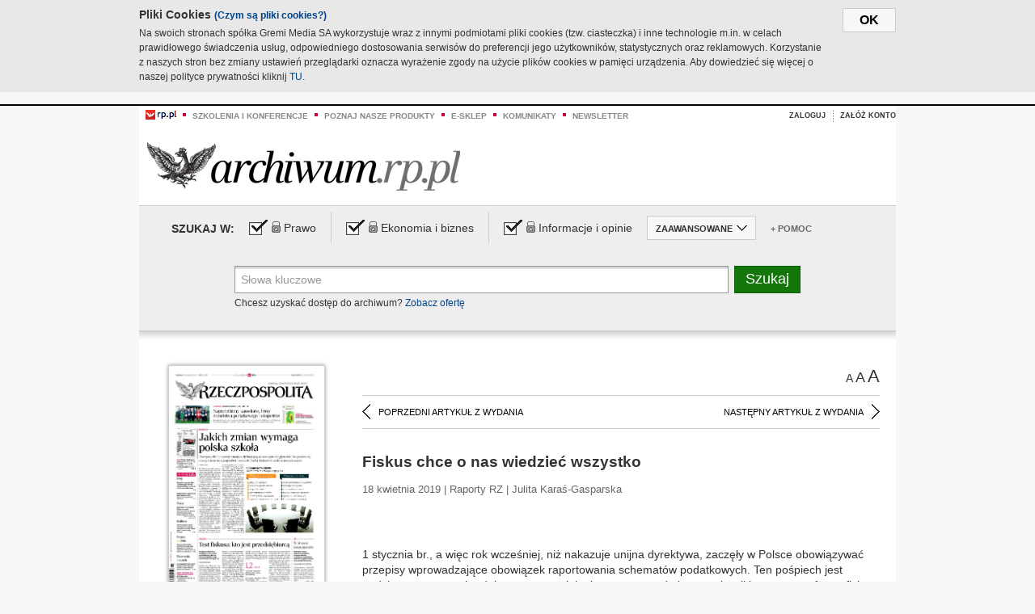

--- FILE ---
content_type: text/html;charset=UTF-8
request_url: https://archiwum.rp.pl/artykul/1401348-Fiskus-chce-o-nas-wiedziec-wszystko.html
body_size: 15569
content:







	
		






<!DOCTYPE HTML PUBLIC "-//W3C//DTD HTML 4.01//EN" "http://www.w3.org/TR/html4/strict.dtd">
<html xmlns:og="https://opengraphprotocol.org/schema/" xmlns:fb="https://www.facebook.com/2008/fbml">
    <head>
    

    
     

    

    <link rel="apple-touch-icon" sizes="57x57" href="../img/favicons/apple-icon-57x57.png">
    <link rel="apple-touch-icon" sizes="60x60" href="../img/favicons/apple-icon-60x60.png">
    <link rel="apple-touch-icon" sizes="72x72" href="../img/favicons/apple-icon-72x72.png">
    <link rel="apple-touch-icon" sizes="76x76" href="../img/favicons/apple-icon-76x76.png">
    <link rel="apple-touch-icon" sizes="114x114" href="../img/favicons/apple-icon-114x114.png">
    <link rel="apple-touch-icon" sizes="120x120" href="../img/favicons/apple-icon-120x120.png">
    <link rel="apple-touch-icon" sizes="144x144" href="../img/favicons/apple-icon-144x144.png">
    <link rel="apple-touch-icon" sizes="152x152" href="../img/favicons/apple-icon-152x152.png">
    <link rel="apple-touch-icon" sizes="180x180" href="../img/favicons/apple-icon-180x180.png">
    <link rel="icon" type="image/png" sizes="192x192"  href="../img/favicons/android-icon-192x192.png">
    <link rel="icon" type="image/png" sizes="32x32" href="../img/favicons/favicon-32x32.png">
    <link rel="icon" type="image/png" sizes="96x96" href="../img/favicons/favicon-96x96.png">
    <link rel="icon" type="image/png" sizes="16x16" href="../img/favicons/favicon-16x16.png">
    <link rel="manifest" href="../img/favicons/manifest.json">
    <meta name="msapplication-TileColor" content="#ffffff">
    <meta name="msapplication-TileImage" content="../img/favicons/ms-icon-144x144.png">
    <meta name="theme-color" content="#ffffff">


    
    


    <title>Fiskus chce o nas wiedzieć wszystko - Archiwum Rzeczpospolitej</title>

    <meta name="description" content="" />
<meta name="robots" content="index, follow"/>

<meta name="copyright" content="Rp.pl">
<meta name="author" content="Rp.pl">

<meta http-equiv="Content-type" content="text/html; charset=UTF-8"/>
<meta http-equiv="Content-Language" content="pl"/>
<meta http-equiv="X-UA-Compatible" content="IE=Edge;chrome=1">


    
    
        	
        <link rel="stylesheet" href="https://static.presspublica.pl/web/arch_rp/css/archiwum-pro-article.css" type="text/css" />	
    


<link rel="stylesheet" href="https://static.presspublica.pl/web/arch_rp/css/archiwum-pro-common.css" type="text/css" />
<link rel="stylesheet" href="https://static.presspublica.pl/web/rp/css/ui-datepicker/jquery-ui-1.8.16.custom.css" type="text/css" />
<link rel="stylesheet" href="https://static.presspublica.pl/web/rp/css/rp_archiwum.css" type="text/css" />


<script type="text/javascript" src="https://static.presspublica.pl/web/arch_rp/js/oknobugs.js"></script>
<script type="text/javascript" src="https://static.presspublica.pl/web/arch_rp/js/keepLogged.js"></script>
<script type="text/javascript" src="https://static.presspublica.pl/web/arch_rp/js/calendarScripts.js"></script>
<script type="text/javascript" src="https://static.presspublica.pl/web/arch_rp/js/ajax.js" ></script>
<script type="text/javascript" src="https://static.presspublica.pl/web/arch_rp/js/ajax-dynamic-content.js"></script>
<script type="text/javascript" src="https://static.presspublica.pl/web/arch_rp/js/ajax-tooltip.js"></script>
<script type="text/javascript" src="/js/prototype.js"></script>
<script type="text/javascript" src="https://static.presspublica.pl/web/arch_rp/js/scriptaculous.js"></script>
<script type="text/javascript" src="https://static.presspublica.pl/web/arch_rp/js/commonScripts.js"></script>

<script type="text/javascript" src="https://code.jquery.com/jquery-1.6.4.min.js"></script>
<script type="text/javascript">
    $.noConflict();
</script>
<script type="text/javascript" src="https://static.presspublica.pl/web/arch_rp/js/jq_cover.js"></script>
<script type="text/javascript" src="https://static.presspublica.pl/web/arch_rp/js/commonArchiveRP.js"></script>
<script type="text/javascript">
    function ajax_init() {
        new Ajax.Updater('exampleV', '/AjaxKalendarzyk', {method:'post', asynchronous:false});
        jQuery('li.selectMonth .customArrow').text(jQuery('#calendarMonthSelect option:selected').text());
        jQuery('li.selectYear .customArrow').text(jQuery('#calendarYearSelect').val());
    }
    function ajax_change(data) {
        if(jQuery('#calendarDateSelected').val() != undefined) {
            var dateSelected = jQuery('#calendarDateSelected').val();
        } else {
            var dateSelected = data;
        }
        new Ajax.Updater('exampleV', '/AjaxKalendarzyk?data='+data+'&dataSelected='+dateSelected, {method:'post', asynchronous:false});
        jQuery('li.selectMonth .customArrow').text(jQuery('#calendarMonthSelect option:selected').text());
        jQuery('li.selectYear .customArrow').text(jQuery('#calendarYearSelect').val());
    }
</script>

<script type="text/javascript" src="https://static.presspublica.pl/web/rp/js/rp_commons.js"></script>
<script type="text/javascript" src="https://static.presspublica.pl/web/arch_rp/js/swfobject_modified.js"></script>
<script type="text/javascript" src="https://static.presspublica.pl/web/rp/js/jquery-ui-1.8.16.cal-auto.min.js"></script>


<script async src='https://cdn.onthe.io/io.js/5AgKXeyzk517'></script>

<!-- Google Tag Manager -->
<script>(function(w,d,s,l,i){w[l]=w[l]||[];w[l].push({'gtm.start':
new Date().getTime(),event:'gtm.js'});var f=d.getElementsByTagName(s)[0],
j=d.createElement(s),dl=l!='dataLayer'?'&l='+l:'';j.async=true;j.src=
'https://www.googletagmanager.com/gtm.js?id='+i+dl;f.parentNode.insertBefore(j,f);
})(window,document,'script','dataLayer','GTM-T7RX9324');</script>
<!-- End Google Tag Manager -->
	
<script async src="https://cdn.onthe.io/io.js/vGctnW9AjIV0"></script>
<script>
window._io_config = window._io_config || {};
window._io_config["0.2.0"] = window._io_config["0.2.0"] || [];
window._io_config["0.2.0"].push({
page_url: "https://archiwum.rp.pl/artykul/1401348.html",
page_url_canonical: "https://archiwum.rp.pl/artykul/1401348.html",
page_title: "Fiskus chce o nas wiedzieć wszystko - Archiwum Rzeczpospolitej",
page_type: "article",
page_language: "en",
article_authors: [],
article_categories: [],
article_type: "longread",
article_word_count: "",
article_publication_date: "Fri, 09 Feb 2018 12:39:12 GMT" 
});
</script>


</head>

<body itemscope itemtype="http://schema.org/Article">

    <!-- Google Tag Manager (noscript) -->
    <noscript><iframe src="https://www.googletagmanager.com/ns.html?id=GTM-T7RX9324"
    height="0" width="0" style="display:none;visibility:hidden"></iframe></noscript>
    <!-- End Google Tag Manager (noscript) -->

    <div id="cookie-gm-new" style="display: none;">
        <div id="cookie-gm-new-inner">
            <button id="cookie-gm-new-button">ok</button>
            <div id="cookie-gm-new-text-container">
                <h4 id="cookie-gm-new-text-header">Pliki Cookies <span><a href="https://gremimedia.pl/cookies.html">(Czym są pliki cookies?)</a></span></h4>
                Na swoich stronach spółka Gremi Media SA wykorzystuje wraz z innymi podmiotami pliki cookies (tzw. ciasteczka) i inne technologie m.in. w celach prawidłowego świadczenia usług, odpowiedniego dostosowania serwisów do preferencji jego użytkowników, statystycznych oraz reklamowych. Korzystanie z naszych stron bez zmiany ustawień przeglądarki oznacza wyrażenie zgody na użycie plików cookies w pamięci urządzenia. Aby dowiedzieć się więcej o naszej polityce prywatności kliknij <a href="https://gremimedia.pl/cookies.html">TU</a>.
            </div>
        </div>
    </div>

<a name="pageTop"></a>
<div id="mainColumn">

    <div id="topLinksBox">
        <div class="topLinkSep noSportV"></div>
        <div class="topLinkDiv noSportV"><a href="https://www.rp.pl/" title="rp.pl"><img src="https://static.presspublica.pl/web/rp/img/layout/logo_rp_small.png" alt="rp.pl" /></a></div>
        <div class="topLinkSep"></div>
        <div class="topLinkDiv"><img src="https://static.presspublica.pl/web/rp/img/layout/list_bullet_red.png" alt="*" /></div>
        <div class="topLinkSep"></div>
        <div class="topLinkElement">
            <a href="http://konferencje.rp.pl" title="Szkolenia i konferencje">Szkolenia i konferencje</a>
        </div>
        <div class="topLinkSep"></div>
        <div class="topLinkDiv"><img src="https://static.presspublica.pl/web/rp/img/layout/list_bullet_red.png" alt="*" /></div>
        <div class="topLinkSep"></div>
        <div class="topLinkElement">
            <a href="https://czytaj.rp.pl/" title="Poznaj nasze produkty">Poznaj nasze produkty</a>
        </div>
        <div class="topLinkSep"></div>
        <div class="topLinkDiv"><img src="https://static.presspublica.pl/web/rp/img/layout/list_bullet_red.png" alt="*" /></div>
        <div class="topLinkSep"></div>
        <div class="topLinkElement">
            <a href="https://www.sklep.rp.pl/" title="e-sklep">e-sklep</a>
        </div>
        <div class="topLinkSep"></div>
        <div class="topLinkDiv"><img src="https://static.presspublica.pl/web/rp/img/layout/list_bullet_red.png" alt="*" /></div>
        <div class="topLinkSep"></div>
        <div class="topLinkElement">
            <a href="http://komunikaty.rp.pl/" title="Komunikaty">Komunikaty</a>
        </div>
        <div class="topLinkSep"></div>
        <div class="topLinkDiv"><img src="https://static.presspublica.pl/web/rp/img/layout/list_bullet_red.png" alt="*" /></div>
        <div class="topLinkSep"></div>
        <div class="topLinkElement">
            <a href="http://newsletter.rp.pl/" title="Newsletter">Newsletter</a>
        </div>
        <div id="loginSearchBox">

            <!-- LOGIN : START -->

            
                
                
                    <div id="loginBox">

                        <div id="loginBtn" class="loginBoxBtns">
                            <a id="loginBtnLink" class="loginBtnLink" href="/login/archiwum" title="Zaloguj">Zaloguj</a>
                        </div>

                        <span class="delimeter">&nbsp;</span>

                        <div id="registerBtn" class="loginBoxBtns">
                            <a id="registerBtnLink" href="https://profil.presspublica.pl/registration?callback_url=https%3A%2F%2Farchiwum.rp.pl%2F" title="Załóż konto">Załóż konto</a>
                        </div>

                
            

            <div class="clr"></div>
        </div> 
        <!-- LOGIN : KONIEC -->

        <div class="clr"></div>
    </div> <!-- id="loginSearchBox" -->
    <!-- LOGIN/SEARCH : KONIEC -->

    <div class="clr"></div>
    <div class="clr"></div>
</div> 

<div id="headerBox">
    <div id="headerBoxp">

        <div id="logoBox">
            <div id="logo">
                <a title="Rzeczpospolita - Archiwum" href="https://archiwum.rp.pl/">
                    <img alt="Rzeczpospolita - Archiwum" src="https://static.presspublica.pl/web/rp/img/layout/logos/logo_archiwum.png"/>
                </a>					
            </div>

        </div> <!-- id="logoBox" -->

        <div class="clr"></div>

    </div>
</div> <!-- id="headerBox" -->

<!-- COOKIES BANNER : START -->
<div id="gm-cookies">
    <div class="cookies-title">
        <span>Pliki cookies</span>
        <a href="https://gremimedia.pl/cookies.html">Czym są pliki cookies <img src="https://static.presspublica.pl/web/rp/img/cookies/Qmark.png" alt="[?]" /></a>
    </div>

    <p>Używamy plików cookies, by ułatwić korzystanie z naszych serwisów.<br />
        Jeśli nie chcesz, by pliki cookies były zapisywane na Twoim dysku
        zmień ustawienia swojej przeglądarki. </p> 

    <button class="gm-cookies-continue-button" type="button">OK</button>
</div>
<!-- COOKIES BANNER 750x100 : KONIEC -->


		






<div id="contentBox">

	



<script type="text/javascript">
function checkQueryString(){
	jQuery('input[name="pageNum"]').val('1');
	if(jQuery("#searchInputArch").val() == 'Słowa kluczowe') {
		jQuery("#searchInputArch").val('')
	}
} 

jQuery(document).ready(function(){
	if(jQuery("#dateFrom").val() == "") {jQuery("#dateFrom").val('DD-MM-RRRR');}
	if(jQuery("#dateTo").val() == "") {jQuery("#dateTo").val('DD-MM-RRRR');}

	jQuery(".advTab").click(function(){
		if (jQuery(this).hasClass('closeTab')) {
			jQuery('#advancedSearchOptions').slideDown("fast");
			jQuery(this).removeClass('closeTab').addClass('openTab');
			
		} else if (jQuery(this).hasClass('openTab')) {
		
			jQuery('#advancedSearchOptions').slideUp("fast");
			jQuery(this).removeClass('openTab').addClass('closeTab');
		}
	});
	
	jQuery("#searchInputArch").focus(function(){
		if(jQuery(this).hasClass('default')) {
			jQuery(this).val('').removeClass('default'); 
		}
	}).blur(function(){
		if(jQuery(this).val() == '') {
			jQuery(this).val('Słowa kluczowe').addClass('default'); 
		}
	});

	jQuery('input[name="date"]').change(function(){
		if(jQuery('input[name="date"]:checked').val() != 'dates') {
			jQuery("#dateFrom").val('DD-MM-RRRR').addClass('datepickerDefault');
			jQuery("#dateTo").val('DD-MM-RRRR').addClass('datepickerDefault');
		}
	});
	
	
	jQuery("#searchInputArch").autocomplete({
		source: function(request, response){
			jQuery.ajax({
				url: "/json",
				dataType: "json",
				type: "POST",
				cache: false,
				data: {
					action: 'autocomplete',
					query: request.term
				},
				success: function(data){
					for(var j = data.result.length; j > 1; j--) {
						for (var i = 1; i < j; i++) {
						if (data.result[i-1].count.content < data.result[i].count.content) {
								var elm = data.result[i-1];
								data.result[i-1] = data.result[i];
								data.result[i] = elm;
							}
						}
					}
					response(jQuery.map(data.result, function(item){
						return {
							label: item.name.content,
							value: item.count.content,
						}
					}));
				}
			});
		},
		focus: function( event, ui ) {
			jQuery("#searchInputArch").val( ui.item.label );
			return false;
		},
		minLength: 2,
		select: function(event, ui){
			jQuery("#searchInputArch").val( ui.item.label );
			return false;
		}
	}).data( "autocomplete" )._renderItem = function( ul, item ) {
		return jQuery( "<li></li>" )
			.data( "item.autocomplete", item )
			.append( "<a>" + item.label + '<span class="searchQueryVal">wyników:' + item.value + "</span></a>" )
			.appendTo( ul );
	};

	jQuery('.ui-autocomplete').removeClass('ui-corner-all');



	//monthNamesShort: ['Sty', 'Lut', 'Mar', 'Kwi', 'Maj', 'Cze', 'Lip', 'Sie', 'Wrz', 'Paź', 'Lis', 'Gru'],
	
	jQuery.datepicker.regional['pl'] = {
		monthNames: ['Styczeń', 'Luty', 'Marzec', 'Kwiecień', 'Maj', 'Czerwiec', 'Lipiec', 'Sierpień', 'Wrzesień', 'Październik', 'Listopad', 'Grudzień'],
		monthNamesShort: ['Styczeń', 'Luty', 'Marzec', 'Kwiecień', 'Maj', 'Czerwiec', 'Lipiec', 'Sierpień', 'Wrzesień', 'Październik', 'Listopad', 'Grudzień'],
		dayNames: ['Niedziela', 'Poniedziałek', 'Wtorek', 'Środa', 'Czwartek', 'Piątek', 'Sobota'],
		dayNamesShort: ['Nie', 'Pn', 'Wt', 'Śr', 'Czw', 'Pt', 'So'],
		dayNamesMin: ['Nd', 'Pn', 'Wt', 'Śr', 'Cz', 'Pt', 'So'],
		dateFormat: 'dd-mm-yy',
		firstDay: 1,
		renderer: jQuery.datepicker.defaultRenderer,
		prevText: '&#x3c;Poprzedni',
		prevStatus: 'Pokaż poprzedni miesiąc',
		prevJumpText: '&#x3c;&#x3c;',
		prevJumpStatus: '',
		nextText: 'Następny&#x3e;',
		nextStatus: 'Pokaż następny miesiąc',
		nextJumpText: '&#x3e;&#x3e;',
		nextJumpStatus: '',
		currentText: 'dzisiaj',
		currentStatus: 'Pokaż aktualny miesiąc',
		todayText: 'Dziś',
		todayStatus: 'Pokaż aktualny miesiąc',
		clearText: 'Wyczyść',
		clearStatus: 'Wyczyść obecną datę',
		closeText: 'zastosuj',
		closeStatus: 'Zamknij bez zapisywania',
		yearStatus: 'Pokaż inny rok',
		monthStatus: 'Pokaż inny miesiąc',
		weekText: 'Tydz',
		weekStatus: 'Tydzień roku',
		dayStatus: '\'Wybierz\' D, M d',
		defaultStatus: 'Wybierz datę',
		isRTL: false,
		minDate: new Date(1993, 1 - 1, 1),
		yearRange: '1993:+1'
	};

	jQuery.datepicker.setDefaults(jQuery.datepicker.regional['pl']);

	jQuery("#dateFrom").click(function(){
		jQuery("#date_Between").attr('checked','checked');
		if(jQuery(this).val() == "DD-MM-RRRR") {
		    jQuery(this).val('').removeClass('datepickerDefault');
		}
	}).datepicker({
		changeMonth: true,
		changeYear: true,
		onClose: function(){
			if(jQuery(this).val() == "") {
				jQuery(this).val('DD-MM-RRRR').addClass('datepickerDefault');
			} else {
				jQuery(this).removeClass('datepickerDefault');
			}
			jQuery(this).blur();
		}
	});

	jQuery("#dateTo").click(function(){
		jQuery("#date_Between").attr('checked','checked');
		if(jQuery(this).val() == "DD-MM-RRRR") {
		      jQuery(this).val('').removeClass('datepickerDefault'); 
		}
	}).datepicker({
		changeMonth: true,
		changeYear: true,
		onClose: function(){
			if(jQuery(this).val() == "") {
				jQuery(this).val('DD-MM-RRRR').addClass('datepickerDefault');
			} else {
				jQuery(this).removeClass('datepickerDefault');
			}
			jQuery(this).blur();
		}
	});

	jQuery('.ui-datepicker').removeClass('ui-corner-all');
});

</script>



<!-- 
test dostepu

			
				
					<span class="article-lock"></span>
				
				
				

-->
<div id="searchNav">
    <form name="searchForm" id="searchForm" class="searchForm" action="/" onsubmit="return checkQueryString();">
		<div id="categoryTreeInfo" style="visibility:hidden"></div>
		<div id="searchOptions" class="clearfix">
			<span id="searchOptionsTitle">Szukaj w:</span>

			<div class="searchOptionsElement firstElement">
				<div class="virtualCheckboxContainer">
					<div class="virtualCheckbox  virtualCheckboxActive"></div>
					<input type="hidden" value="1" class="archivesSectionId" name="archivesSectionId" id="archivesSectionIdPrawo">
				</div>
				<div class="searchOptionsTextContainer">
					
					<div class="lockImg">
						
							<img  src="https://static.presspublica.pl/web/arch_rp/img/layout/lock.png" alt="[x]" title="Dział płatny">
								
													
					</div>
					
					<div class="searchOptionText lockText">
						<span>Prawo</span>
					</div>
				</div>
			</div>

			<div class="searchOptionsElement">
				<div class="virtualCheckboxContainer">
					<div class="virtualCheckbox  virtualCheckboxActive"></div>
					<input type="hidden" value="2" class="archivesSectionId" name="archivesSectionId" id="archivesSectionIdEkoBiz">
				</div>
				<div class="searchOptionsTextContainer">
					
										<div class="lockImg">
						
							<img  src="https://static.presspublica.pl/web/arch_rp/img/layout/lock.png" alt="[x]" title="Dział płatny">
								
													
					</div>
                          
					<div class="searchOptionText lockText">
						<span>Ekonomia i biznes</span>
					</div>
				</div>
			</div>

			<div class="searchOptionsElement lastElement">
				<div class="virtualCheckboxContainer">
					<div class="virtualCheckbox  virtualCheckboxActive"></div>
					<input type="hidden" value="3" class="archivesSectionId" name="archivesSectionId" id="archivesSectionIdInfoOpinie">
				</div>
				<div class="searchOptionsTextContainer">
					
										<div class="lockImg">
						
							<img  src="https://static.presspublica.pl/web/arch_rp/img/layout/lock.png" alt="[x]" title="Dział płatny">
								
													
					</div>
                                       
					<div class="searchOptionText lockText">
						<span>Informacje i opinie</span>
					</div>
				</div>
			</div>

			<div class="searchOptionsElement advTab closeTab">
				<div class="searchOptionsTextContainer">
					<div class="searchOptionText lockText">
						<span>ZAAWANSOWANE</span>
					</div>
					<div class="icon"></div>
				</div>
			</div>

			<div class="searchOptionsElement lastElement">
				<div class="searchOptionsTextContainer">
					<div class="searchOptionText lockText">
						<a class="helpLink" href="/faq" target="_balnk">+ Pomoc</a>
					</div>
				</div>
			</div>
		</div>
   
		<div id="advancedSearchOptions">
			<div id="advancedSearchOptionsWhen">
				<div class="w120">
					<input type="radio" name="date" id="date_All" value="all" checked="checked">
					<label for="date_All"> Wszystkie</label>
				</div>
				<div class="w110">
					<input type="radio" name="date" id="date_Today" value="today" >
					<label for="date_Today"> Dzisiaj</label>
				</div>
				<div class="w150">
					<input type="radio" name="date" id="date_LastWeek" value="lastweek" >
					<label for="date_LastWeek"> Ostatni tydzień</label>
				</div>
				<div class="w140">
					<input type="radio" name="date" id="date_LastMonth" value="lastmonth" >
					<label for="date_LastMonth"> Ostatni miesiąc</label>
				</div>
				<div class="dateInputLabel">
					<input type="radio" name="date" id="date_Between" value="dates" >
					<label for="date_Between"> Między</label>
				</div>
				<div class="dateInputLeft">
					<input name="dateFrom" id="dateFrom" autocomplete="off" class="datepicker  datepickerDefault" value='' maxlength="10">
				</div>
				<div class="dateInputSeparator">&ndash;</div>
				<div class="dateInputRight">
					<input name="dateTo" id="dateTo"  autocomplete="off" class="datepicker  datepickerDefault" value='' maxlength="10">
				</div>
			</div>

			<div id="advancedSearchOptionsWhere">
				<div class="w120">
					<input type="radio" name="scope" id="place_Everywhere" value="0" checked="checked">
					<label for="place_Everywhere"> Wszędzie</label>
				</div>
				<div class="w110">
					<input type="radio" name="scope" id="place_InTitles" value="2" >
					<label for="place_InTitles"> Tytuł</label>
				</div>
				<div class="w150">
					<input type="radio" name="scope" id="place_InAuthors" value="4" >
					<label for="place_InAuthors"> Autor</label>
				</div>
			</div>
		</div>

		<div id="searchBox">
			<div class="floatLBox shadowBox1">
				<input type="text" class="default" name="query" id="searchInputArch"  value="Słowa kluczowe" />
			</div>
			<div class="floatRBox shadowBox3">
				<input type="submit" class="submitBtn" name="searchBtn" id="searchBtn" value="Szukaj">
			</div>

			<div id="searchHelp">

				<div class="lockText" id="searchHelpText">
					
<span> Chcesz uzyskać dostęp do archiwum? <a target="_blank" href="https://czytaj.rp.pl/rp/e-prenumerata/autoodnawialna/plus?utm_source=archiwum_rp&utm_medium=zobacz_oferte">Zobacz ofertę</a></span>

				</div>
			</div>
		</div>
   	
		<div id="searchResultsSortOptions">
			<input type="hidden" name="sortBy" value='date' />
			<input type="hidden" name="sortOrder" value='0' />
			<input type="hidden" name="limit" value='25' />
			<input type="hidden" name="pageNum" value='1' />
		</div>
    </form>
</div>

	<div class="shadow-bottom"></div>


	<div id="col1">

		
			
		





	<script type="text/javascript">
		function getSendArticleForm(article){
			jQuery.ajax({
				type: "GET",
				url: "/WyslijMail.html?newsItemId="+article,
				cache: false,
				dataType: "html",
				success: function(data){
					jQuery('#layerContener').html(data);
					jQuery('#layerMask, #layerContener').show();
				},
				error: function(){
					jQuery('#ajaxLoader').fadeOut('midium');
				}
			});
			return false;
		}
	</script>



	<div id="articleTopBar">
		

		<div class="textSizeBox">
			<ul class="articleTextSizeNew">
				<li><a href="javascript:void(0)"><span class="normalText">A</span></a></li>
				<li><a href="javascript:void(0)"><span class="bigText">A</span></a></li>
				<li><a href="javascript:void(0)"><span class="bigerText">A</span></a></li>
			</ul>
		</div>

		
	</div>


<div class="pageArticleScroll">
	
		
			<a class="pageArticleScrollLeft" href="/artykul/1401350-Czym-jest-schemat-podatkowy.html">
			
				<span class="icon"></span><span class="text">POPRZEDNI ARTYKUŁ Z WYDANIA</span>
			</a>
		
		
	

	
		
			<a class="pageArticleScrollRight" href="/artykul/1401355-Jak-dziala-MDR-w-praktyce.html">
			
				<span class="text">NASTĘPNY ARTYKUŁ Z WYDANIA</span><span class="icon"></span>
			</a>
		
		
	
</div>

		
		
		
		

		
			
			
				
			
		

		
			
				
					
				
				
			
		

		
			
		

		
		
		

		
			
			
			
			
			
			
			
			
			
			
			
			
			
		

		



		<!-- START KALENDARIUM, GŁÓWNY TEKST -->
		<div id="story" class="componentBox">

			<h1 class="articleTitle">Fiskus chce o nas wiedzieć wszystko</h1>

			<div class="artDetails">18 kwietnia 2019 | Raporty RZ |  Julita Karaś-Gasparska</div>


			<div class="storyContent">
				
				<p class="lead" itemprop="description"></p>
				
					
						<p>&nbsp;</p> 
  <p>1 stycznia br., a więc rok wcześniej, niż nakazuje unijna dyrektywa, zaczęły w Polsce obowiązywać przepisy wprowadzające obowiązek raportowania schemat&oacute;w podatkowych. Ten pośpiech jest podyktowany potrzebą dalszego uszczelniania systemu podatkowego i walki z szarą strefą, co fiskus stara się przeprowadzić wszelkimi możliwymi sposobami. Zwiększenie wpływ&oacute;w do budżetu państwa...</p><p/>
					
					
				
				

				
			</div>
			<div class="clr"></div>

				

					
					
					

					
						
						
						
							
							
						
					

					<div class="lockedArticleContainer  lockedArticleUserNotLoggedIn">

						

					<div class="lockedArticleBox">

							<div class="lockedArticleBoxTitle">
								<div class="lockedArticleBoxTitleLogo">
								</div>
								<div class="lockedArticleBoxTitleText">
									Dostęp do treści Archiwum.rp.pl jest płatny.
								</div>
							</div>

							<div class="lockedArticleBoxBody clearfix" style="display: block">


                                <div class="lockedArticleBox2" style="min-height: 180px;width:100%">
                               		<p>Archiwum Rzeczpospolitej to wygodna wyszukiwarka archiwalnych tekstów opublikowanych na łamach dziennika od 1993 roku. Unikalne źródło wiedzy o Polsce i świecie, wzbogacone o perspektywę ekonomiczną i prawną.</p>
									<p>Ponad milion tekstów w jednym miejscu.</p>
                                    <p>Zamów dostęp do pełnego Archiwum "Rzeczpospolitej"</p>
                                    <a href="https://czytaj.rp.pl/produkt/archiwum" class="greenButton">Zamów<br/>Unikalna oferta</a>
                                </div>

							</div>


							<div class="lockedArticleBoxBottomLinks">
              					
								
									<div class="lockedArticleBoxBottomLink">
										<a href="https://archiwum.rp.pl/login/archiwum"><span>Masz już wykupiony dostęp?</span> Zaloguj się</a>
									</div>
                				
								
							</div>

							<div class="clr"></div>

						</div>
					</div> 
			
		</div> 

		
		






<div class="pageArticleScroll">
	
		
			<a class="pageArticleScrollLeft" href="/artykul/1401350-Czym-jest-schemat-podatkowy.html">
			
				<span class="icon"></span><span class="text">POPRZEDNI ARTYKUŁ Z WYDANIA</span>
			</a>
		
		
	

	
		
			<a class="pageArticleScrollRight" href="/artykul/1401355-Jak-dziala-MDR-w-praktyce.html">
			
				<span class="text">NASTĘPNY ARTYKUŁ Z WYDANIA</span><span class="icon"></span>
			</a>
		
		
	
</div>

	</div> 

	<div id="col2">
		




<!-- START KALENDARIUM, OKLADKA -->

	

	<div class="okladka_Box componentBox">
		<div id="issueBox">
			
				
					<img id="smallCover"
						src="https://static.presspublica.pl/red/rp/img/okladki/s_7_11335.jpg"
						alt="Wydanie: 11335" width="192" height="280" />
				
				
			
			<p id="issueNumber">
				<span class="label">Wydanie: </span> 11335
			</p>
		</div>

		
	</div>


<!-- KONIEC KALENDARIUM, OKLADKA -->



<!-- START KALENDARIUM, MINI KALENDARZ -->
<div class="miniCalendar_Box componentBox">
	








<div id="exampleV">
</div>

<script type="text/javascript">
	function changeMonth(month){
		jQuery('li.selectMonth .customArrow').text(jQuery('#calendarMonthSelect option:selected').text());
		var day = '01';
		var calendarYear = jQuery('#calendarYearSelect').val();
		var calendarDate = calendarYear+"/"+month+"/"+day;
		ajax_change(calendarDate);
	}
	function changeYear(year){
		jQuery('li.selectYear .customArrow').text(jQuery('#calendarYearSelect').val());
		var day = '01';
		var calendarMonth = jQuery('#calendarMonthSelect').val();
		var calendarDate = year+"/"+calendarMonth+"/"+day;
		ajax_change(calendarDate);
	}
</script>



	<script type="text/javascript">
		ajax_change(20190418);
	</script>





		
</div>


	<div id="pageListSidebar">
		<div id="pageListHeader">Spis treści</div>

		

		

			
				
				
					<div
						class="pages pageClose">
				
			
			<h2 class="pageTitleSidebar">Pierwsza strona<a
					name="Pierwsza strona"></a><span
					class="icon"></span>
			</h2>

			<div class="articles">
				

				
					
					
					

					
					

					<div class="article">
						<a href="/artykul/1401587-Jakich-zmian-wymaga-polska-szkola.html"
							title="Jakich zmian wymaga polska szkoła  ">Jakich zmian wymaga polska szkoła  </a>
					</div>
				
					
					
					

					
					

					<div class="article">
						<a href="/artykul/1401588-Test-fiskusa:-kto-jest-przedsiebiorca.html"
							title="Test fiskusa: kto jest przedsiębiorcą">Test fiskusa: kto jest przedsiębiorcą</a>
					</div>
				
					
					
					

					
						
					
					

					<div class="article lastArticle">
						<a href="/artykul/1401589-W-obronie-konsumentow.html"
							title="W obronie konsumentów">W obronie konsumentów</a>
					</div>
				
			</div>
	</div>
	

			
				
				
					<div
						class="pages pageClose">
				
			
			<h2 class="pageTitleSidebar">Druga strona<a
					name="Druga strona"></a><span
					class="icon"></span>
			</h2>

			<div class="articles">
				

				
					
					
					

					
					

					<div class="article">
						<a href="/artykul/1401592-Cialo-i-krew.html"
							title="Ciało i krew">Ciało i krew</a>
					</div>
				
					
					
					

					
					

					<div class="article">
						<a href="/artykul/1401590-Drobny-druczek-pod-„piatka”.html"
							title="Drobny druczek pod „piątką”">Drobny druczek pod „piątką”</a>
					</div>
				
					
					
					

					
					

					<div class="article">
						<a href="/artykul/1401591-Koniec-chemii-dwoch-predkosci.html"
							title="Koniec chemii dwóch prędkości">Koniec chemii dwóch prędkości</a>
					</div>
				
					
					
					

					
					

					<div class="article">
						<a href="/artykul/1401594-Notre-Dame--i-duchowe-disco-polo.html"
							title="Notre Dame  i duchowe disco polo">Notre Dame  i duchowe disco polo</a>
					</div>
				
					
					
					

					
						
					
					

					<div class="article lastArticle">
						<a href="/artykul/1401593-Oko-na-gospodarke.html"
							title="Oko na gospodarkę">Oko na gospodarkę</a>
					</div>
				
			</div>
	</div>
	

			
				
				
					<div
						class="pages pageClose">
				
			
			<h2 class="pageTitleSidebar">Trzecia strona<a
					name="Trzecia strona"></a><span
					class="icon"></span>
			</h2>

			<div class="articles">
				

				
					
					
					

					
					

					<div class="article">
						<a href="/artykul/1401582-Ile-masla-w-ciastkach.html"
							title="Ile masła w ciastkach">Ile masła w ciastkach</a>
					</div>
				
					
					
					

					
						
					
					

					<div class="article lastArticle">
						<a href="/artykul/1401581-Klatwa-okraglego-stolu.html"
							title="Klątwa okrągłego stołu">Klątwa okrągłego stołu</a>
					</div>
				
			</div>
	</div>
	

			
				
				
					<div
						class="pages pageClose">
				
			
			<h2 class="pageTitleSidebar">Kraj<a
					name="Kraj"></a><span
					class="icon"></span>
			</h2>

			<div class="articles">
				

				
					
					
					

					
					

					<div class="article">
						<a href="/artykul/1401567-Droga-z-Milowki-czyli-15-lat-w-UE.html"
							title="Droga z Milówki, czyli 15 lat w UE">Droga z Milówki, czyli 15 lat w UE</a>
					</div>
				
					
					
					

					
					

					<div class="article">
						<a href="/artykul/1401585-Eurokampania:-wielki-wybor-czy-wielkie-wybory.html"
							title="Eurokampania: wielki wybór czy wielkie wybory?  ">Eurokampania: wielki wybór czy wielkie wybory?  </a>
					</div>
				
					
					
					

					
					

					<div class="article">
						<a href="/artykul/1401570-Okragly-stol-nie-w-Belwederze.html"
							title="Okrągły stół nie w Belwederze">Okrągły stół nie w Belwederze</a>
					</div>
				
					
					
					

					
					

					<div class="article">
						<a href="/artykul/1401584-Polityczna-gra-Notre-Dame.html"
							title="Polityczna gra Notre Dame">Polityczna gra Notre Dame</a>
					</div>
				
					
					
					

					
					

					<div class="article">
						<a href="/artykul/1401583-Szkola-do-poprawki.html"
							title="Szkoła do poprawki ">Szkoła do poprawki </a>
					</div>
				
					
					
					

					
					

					<div class="article">
						<a href="/artykul/1401566-Sledztwo--w-stadninie-bez-finalu.html"
							title="Śledztwo  w stadninie bez finału">Śledztwo  w stadninie bez finału</a>
					</div>
				
					
					
					

					
						
					
					

					<div class="article lastArticle">
						<a href="/artykul/1401559-„Smierc”-generala-w-tomie-55.html"
							title="„Śmierć” generała w tomie 55">„Śmierć” generała w tomie 55</a>
					</div>
				
			</div>
	</div>
	

			
				
				
					<div
						class="pages pageClose">
				
			
			<h2 class="pageTitleSidebar">Świat<a
					name="Świat"></a><span
					class="icon"></span>
			</h2>

			<div class="articles">
				

				
					
					
					

					
					

					<div class="article">
						<a href="/artykul/1401568-Notre-Dame-na-olimpiade-2024-r.html"
							title="Notre Dame na olimpiadę 2024 r.">Notre Dame na olimpiadę 2024 r.</a>
					</div>
				
					
					
					

					
					

					<div class="article">
						<a href="/artykul/1401569-Prawo-do-samobojczej-smierci-po-niemiecku.html"
							title="Prawo do samobójczej śmierci po niemiecku ">Prawo do samobójczej śmierci po niemiecku </a>
					</div>
				
					
					
					

					
					

					<div class="article">
						<a href="/artykul/1401556-Stalin-bije-historyczny-rekord.html"
							title="Stalin bije historyczny rekord">Stalin bije historyczny rekord</a>
					</div>
				
					
					
					

					
						
					
					

					<div class="article lastArticle">
						<a href="/artykul/1401555-Znalezc-kota-w-worku.html"
							title="Znaleźć kota w worku">Znaleźć kota w worku</a>
					</div>
				
			</div>
	</div>
	

			
				
				
					<div
						class="pages pageClose">
				
			
			<h2 class="pageTitleSidebar">Kultura<a
					name="Kultura"></a><span
					class="icon"></span>
			</h2>

			<div class="articles">
				

				
					
					
					

					
					

					<div class="article">
						<a href="/artykul/1401553-Wkurzona-Norah-Jones.html"
							title="Wkurzona Norah Jones">Wkurzona Norah Jones</a>
					</div>
				
					
					
					

					
						
					
					

					<div class="article lastArticle">
						<a href="/artykul/1401554-Wystarczy-jeden-autor-ale-dobry.html"
							title="Wystarczy jeden autor, ale dobry">Wystarczy jeden autor, ale dobry</a>
					</div>
				
			</div>
	</div>
	

			
				
				
					<div
						class="pages pageClose">
				
			
			<h2 class="pageTitleSidebar">Nauka<a
					name="Nauka"></a><span
					class="icon"></span>
			</h2>

			<div class="articles">
				

				
					
					
					

					
					

					<div class="article">
						<a href="/artykul/1401551-Na-orbicie-szybciej-przybywa-lat.html"
							title="Na orbicie szybciej przybywa lat ">Na orbicie szybciej przybywa lat </a>
					</div>
				
					
					
					

					
						
					
					

					<div class="article lastArticle">
						<a href="/artykul/1401552-Wokol-Antarktydy--pod-zaglami.html"
							title="Wokół Antarktydy  pod żaglami">Wokół Antarktydy  pod żaglami</a>
					</div>
				
			</div>
	</div>
	

			
				
				
					<div
						class="pages pageClose">
				
			
			<h2 class="pageTitleSidebar">Opinie<a
					name="Opinie"></a><span
					class="icon"></span>
			</h2>

			<div class="articles">
				

				
					
					
					

					
					

					<div class="article">
						<a href="/artykul/1401558-Igranie--z-ogniem.html"
							title="Igranie  z ogniem">Igranie  z ogniem</a>
					</div>
				
					
					
					

					
						
					
					

					<div class="article lastArticle">
						<a href="/artykul/1401557-Strajk-to-nie-spisek.html"
							title="Strajk to nie spisek">Strajk to nie spisek</a>
					</div>
				
			</div>
	</div>
	

			
				
				
					<div
						class="pages pageClose">
				
			
			<h2 class="pageTitleSidebar">Prawo<a
					name="Prawo"></a><span
					class="icon"></span>
			</h2>

			<div class="articles">
				

				
					
					
					

					
					

					<div class="article">
						<a href="/artykul/1401586-Firmy-poprawily-wyniki-finansowe-i-zwiekszyly-zatrudnienie.html"
							title="Firmy poprawiły wyniki finansowe i zwiększyły zatrudnienie ">Firmy poprawiły wyniki finansowe i zwiększyły zatrudnienie </a>
					</div>
				
					
					
					

					
					

					<div class="article">
						<a href="/artykul/1401578-Krzywde-trzeba-najpierw-wycenic-a-potem-miarkowac.html"
							title="Krzywdę trzeba najpierw wycenić, a potem miarkować">Krzywdę trzeba najpierw wycenić, a potem miarkować</a>
					</div>
				
					
					
					

					
					

					<div class="article">
						<a href="/artykul/1401571-Nagrodzilismy-najlepszych-doradcow-podatkowych.html"
							title="Nagrodziliśmy najlepszych doradców podatkowych">Nagrodziliśmy najlepszych doradców podatkowych</a>
					</div>
				
					
					
					

					
					

					<div class="article">
						<a href="/artykul/1401580-Nasza-edukacja-musi-byc-gotowa-na-rewolucje-AI.html"
							title="Nasza edukacja musi być gotowa na rewolucję AI">Nasza edukacja musi być gotowa na rewolucję AI</a>
					</div>
				
					
					
					

					
					

					<div class="article">
						<a href="/artykul/1401577-Nauczyciele-moga-wywalczyc-pensje.html"
							title="Nauczyciele mogą wywalczyć pensje">Nauczyciele mogą wywalczyć pensje</a>
					</div>
				
					
					
					

					
					

					<div class="article">
						<a href="/artykul/1401579-Obywatelskie-zatrzymania-moga-byc-grozne.html"
							title="Obywatelskie zatrzymania mogą być groźne ">Obywatelskie zatrzymania mogą być groźne </a>
					</div>
				
					
					
					

					
					

					<div class="article">
						<a href="/artykul/1401573-Pedofil-sprzed-lat-tez-trafi-do-rejestru.html"
							title="Pedofil sprzed lat też trafi do rejestru">Pedofil sprzed lat też trafi do rejestru</a>
					</div>
				
					
					
					

					
					

					<div class="article">
						<a href="/artykul/1401576-Polskie-leki-pojada-za-ocean.html"
							title="Polskie leki pojadą za ocean">Polskie leki pojadą za ocean</a>
					</div>
				
					
					
					

					
					

					<div class="article">
						<a href="/artykul/1401575-Wersja-prokuratury-obalona-Proces--nie-wykazal-jak-zginela-Ewa-Tylman.html"
							title="Wersja prokuratury obalona. Proces  nie wykazał, jak zginęła Ewa Tylman">Wersja prokuratury obalona. Proces  nie wykazał, jak zginęła Ewa Tylman</a>
					</div>
				
					
					
					

					
					

					<div class="article">
						<a href="/artykul/1401572-Wiecej-czasu-na-oplacenie-mandatu.html"
							title="Więcej czasu na opłacenie mandatu">Więcej czasu na opłacenie mandatu</a>
					</div>
				
					
					
					

					
						
					
					

					<div class="article lastArticle">
						<a href="/artykul/1401574-Zielony-listek-poczeka.html"
							title="Zielony listek poczeka">Zielony listek poczeka</a>
					</div>
				
			</div>
	</div>
	

			
				
				
					<div
						class="pages pageClose">
				
			
			<h2 class="pageTitleSidebar">Ekonomia<a
					name="Ekonomia"></a><span
					class="icon"></span>
			</h2>

			<div class="articles">
				

				
					
					
					

					
					

					<div class="article">
						<a href="/artykul/1401611-Chiny-poprawily-nastroje.html"
							title="Chiny poprawiły nastroje">Chiny poprawiły nastroje</a>
					</div>
				
					
					
					

					
					

					<div class="article">
						<a href="/artykul/1401608-Chmura-pozwala-zwiekszyc-mozliwosci-dzialow-finansowych.html"
							title="Chmura pozwala zwiększyć możliwości działów finansowych">Chmura pozwala zwiększyć możliwości działów finansowych</a>
					</div>
				
					
					
					

					
					

					<div class="article">
						<a href="/artykul/1401603-Demontaz-OFE-oznacza-podaz-akcji.html"
							title="Demontaż OFE oznacza podaż akcji ">Demontaż OFE oznacza podaż akcji </a>
					</div>
				
					
					
					

					
					

					<div class="article">
						<a href="/artykul/1401565-Epitafium-dla-pewnej-reformy.html"
							title="Epitafium dla pewnej reformy">Epitafium dla pewnej reformy</a>
					</div>
				
					
					
					

					
					

					<div class="article">
						<a href="/artykul/1401595-Fiskus-jednak-siegnie--po-test-przedsiebiorcy.html"
							title="Fiskus jednak sięgnie  po test przedsiębiorcy">Fiskus jednak sięgnie  po test przedsiębiorcy</a>
					</div>
				
					
					
					

					
					

					<div class="article">
						<a href="/artykul/1401564-Gazociag-Baltic-Pipe-bedzie-na-czas.html"
							title="Gazociąg Baltic Pipe będzie na czas">Gazociąg Baltic Pipe będzie na czas</a>
					</div>
				
					
					
					

					
					

					<div class="article">
						<a href="/artykul/1401599-ING-moze-miec-dwa-banki-nad-Wisla.html"
							title="ING może mieć dwa banki nad Wisłą">ING może mieć dwa banki nad Wisłą</a>
					</div>
				
					
					
					

					
					

					<div class="article">
						<a href="/artykul/1401605-Jak-polaczyc-sily-korporacji--i-mlodej-firmy.html"
							title="Jak połączyć siły korporacji  i młodej firmy">Jak połączyć siły korporacji  i młodej firmy</a>
					</div>
				
					
					
					

					
					

					<div class="article">
						<a href="/artykul/1401597-Koniec-chemii-z-Niemiec.html"
							title="Koniec chemii z Niemiec">Koniec chemii z Niemiec</a>
					</div>
				
					
					
					

					
					

					<div class="article">
						<a href="/artykul/1401607-Ludzkie-oblicze-cyfrowych-zmian.html"
							title="Ludzkie oblicze cyfrowych zmian  ">Ludzkie oblicze cyfrowych zmian  </a>
					</div>
				
					
					
					

					
					

					<div class="article">
						<a href="/artykul/1401596-Nie-slabnie-popyt-na-pracownikow.html"
							title="Nie słabnie popyt na pracowników">Nie słabnie popyt na pracowników</a>
					</div>
				
					
					
					

					
					

					<div class="article">
						<a href="/artykul/1401600-Podwojna-jakosc-produktow-nie-zniknie-calkiem-z-rynku.html"
							title="Podwójna jakość produktów nie zniknie całkiem z rynku">Podwójna jakość produktów nie zniknie całkiem z rynku</a>
					</div>
				
					
					
					

					
					

					<div class="article">
						<a href="/artykul/1401601-Reguly-fiskalne-zachowane-przynajmniej-na-papierze.html"
							title="Reguły fiskalne zachowane, przynajmniej na papierze">Reguły fiskalne zachowane, przynajmniej na papierze</a>
					</div>
				
					
					
					

					
					

					<div class="article">
						<a href="/artykul/1401604-Skad-startupy-maja-brac-pieniadze.html"
							title="Skąd startupy mają brać pieniądze">Skąd startupy mają brać pieniądze</a>
					</div>
				
					
					
					

					
					

					<div class="article">
						<a href="/artykul/1401602-Szukanie-winnych-nadmiaru-wegla.html"
							title="Szukanie winnych nadmiaru węgla">Szukanie winnych nadmiaru węgla</a>
					</div>
				
					
					
					

					
					

					<div class="article">
						<a href="/artykul/1401610-Slabosc-przy-szczycie.html"
							title="Słabość przy szczycie">Słabość przy szczycie</a>
					</div>
				
					
					
					

					
					

					<div class="article">
						<a href="/artykul/1401609-Technologie--nie-zastapia-ludzi.html"
							title="Technologie  nie zastąpią ludzi">Technologie  nie zastąpią ludzi</a>
					</div>
				
					
					
					

					
					

					<div class="article">
						<a href="/artykul/1401606-Technologie-kontra--tradycyjna-bankowosc.html"
							title="Technologie kontra  tradycyjna bankowość ">Technologie kontra  tradycyjna bankowość </a>
					</div>
				
					
					
					

					
					

					<div class="article">
						<a href="/artykul/1401563-W-skrocie.html"
							title="W skrócie">W skrócie</a>
					</div>
				
					
					
					

					
						
					
					

					<div class="article lastArticle">
						<a href="/artykul/1401598-W-skrocie.html"
							title="W skrócie">W skrócie</a>
					</div>
				
			</div>
	</div>
	

			
				
				
					<div
						class="pages pageClose">
				
			
			<h2 class="pageTitleSidebar">Sport<a
					name="Sport"></a><span
					class="icon"></span>
			</h2>

			<div class="articles">
				

				
					
					
					

					
					

					<div class="article">
						<a href="/artykul/1401561-Duch-powrocil.html"
							title="Duch powrócił">Duch powrócił</a>
					</div>
				
					
					
					

					
					

					<div class="article">
						<a href="/artykul/1401562-Mistrz-uratowany-cudem.html"
							title="Mistrz uratowany cudem">Mistrz uratowany cudem</a>
					</div>
				
					
					
					

					
						
					
					

					<div class="article lastArticle">
						<a href="/artykul/1401560-Odwazni-uwodziciele.html"
							title="Odważni uwodziciele">Odważni uwodziciele</a>
					</div>
				
			</div>
	</div>
	

			
				
				
					<div
						class="pages pageClose">
				
			
			<h2 class="pageTitleSidebar">Kadry i Płace<a
					name="Kadry i Płace"></a><span
					class="icon"></span>
			</h2>

			<div class="articles">
				

				
					
					
					

					
					

					<div class="article">
						<a href="/artykul/1401507-Kadrowy-flesz.html"
							title="Kadrowy flesz">Kadrowy flesz</a>
					</div>
				
					
					
					

					
					

					<div class="article">
						<a href="/artykul/1401513-Kontrakt-cywilny-zapewni-wiecej-niz-etat.html"
							title="Kontrakt cywilny zapewni więcej niż etat">Kontrakt cywilny zapewni więcej niż etat</a>
					</div>
				
					
					
					

					
					

					<div class="article">
						<a href="/artykul/1401511-Korekta-wysokosci-pensji-tylko-wyjatkowo.html"
							title="Korekta wysokości pensji tylko wyjątkowo">Korekta wysokości pensji tylko wyjątkowo</a>
					</div>
				
					
					
					

					
					

					<div class="article">
						<a href="/artykul/1401508-Pensja-nizsza-za-czas-strajku.html"
							title="Pensja niższa za czas strajku ">Pensja niższa za czas strajku </a>
					</div>
				
					
					
					

					
					

					<div class="article">
						<a href="/artykul/1401514-Pensja-za-lojalnosc-bylego-czlonka-zarzadu-nie-podlega-skladkom.html"
							title="Pensja za lojalność byłego członka zarządu nie podlega składkom">Pensja za lojalność byłego członka zarządu nie podlega składkom</a>
					</div>
				
					
					
					

					
					

					<div class="article">
						<a href="/artykul/1401509-Po-uznaniu-dziela-za-etat-skladki-rowniez-od-pracownika.html"
							title="Po uznaniu dzieła za etat składki również od pracownika ">Po uznaniu dzieła za etat składki również od pracownika </a>
					</div>
				
					
					
					

					
					

					<div class="article">
						<a href="/artykul/1401515-Rozklad-to-nie-kaprys-pracodawcy.html"
							title="Rozkład to nie kaprys pracodawcy">Rozkład to nie kaprys pracodawcy</a>
					</div>
				
					
					
					

					
					

					<div class="article">
						<a href="/artykul/1401512-Sklep-nie-musi-sprzedawac-lacznie-prasy-biletow-i-papierosow.html"
							title="Sklep nie musi sprzedawać łącznie prasy, biletów i papierosów ">Sklep nie musi sprzedawać łącznie prasy, biletów i papierosów </a>
					</div>
				
					
					
					

					
					

					<div class="article">
						<a href="/artykul/1401505-Stan-trzezwosci-wolno-zbadac--takze-profilaktycznie.html"
							title="Stan trzeźwości wolno zbadać  także profilaktycznie">Stan trzeźwości wolno zbadać  także profilaktycznie</a>
					</div>
				
					
					
					

					
					

					<div class="article">
						<a href="/artykul/1401506-Wspolnik-nie-zatrudni-sie-jako-prezes.html"
							title="Wspólnik nie zatrudni się jako prezes">Wspólnik nie zatrudni się jako prezes</a>
					</div>
				
					
					
					

					
					

					<div class="article">
						<a href="/artykul/1401517-ZUS-przeszkoli-firmy z-kontroli-zwolnien-lekarskich.html"
							title="ZUS przeszkoli firmy z kontroli zwolnień lekarskich">ZUS przeszkoli firmy z kontroli zwolnień lekarskich</a>
					</div>
				
					
					
					

					
					

					<div class="article">
						<a href="/artykul/1401510-Za-dni-zamknietych-szkol-zasilek-opiekunczy-lub-kodeksowa-opieka.html"
							title="Za dni zamkniętych szkół zasiłek opiekuńczy lub kodeksowa opieka">Za dni zamkniętych szkół zasiłek opiekuńczy lub kodeksowa opieka</a>
					</div>
				
					
					
					

					
						
					
					

					<div class="article lastArticle">
						<a href="/artykul/1401516-Zlecenie:-prowizja-albo-stawka-za-godzine.html"
							title="Zlecenie: prowizja albo stawka za godzinę">Zlecenie: prowizja albo stawka za godzinę</a>
					</div>
				
			</div>
	</div>
	

			
				
				
					<div
						class="pages pageClose">
				
			
			<h2 class="pageTitleSidebar">Ranking firm doradztwa podatkowego<a
					name="Ranking firm doradztwa podatkowego"></a><span
					class="icon"></span>
			</h2>

			<div class="articles">
				

				
					
					
					

					
					

					<div class="article">
						<a href="/artykul/1401534-Bez-zaangazowania-doradcy-trudno-dzis-uniknac-sporu-z-fiskusem.html"
							title="Bez zaangażowania doradcy trudno dziś uniknąć sporu z fiskusem">Bez zaangażowania doradcy trudno dziś uniknąć sporu z fiskusem</a>
					</div>
				
					
					
					

					
					

					<div class="article">
						<a href="/artykul/1401530-Doceniaja-potrzebe-posiadania-strony-WWW.html"
							title="Doceniają potrzebę posiadania strony WWW">Doceniają potrzebę posiadania strony WWW</a>
					</div>
				
					
					
					

					
					

					<div class="article">
						<a href="/artykul/1401521-Doradztwo--okazuje-sie-doskonalym-biznesem.html"
							title="Doradztwo  okazuje się doskonałym biznesem ">Doradztwo  okazuje się doskonałym biznesem </a>
					</div>
				
					
					
					

					
					

					<div class="article">
						<a href="/artykul/1401524-Dzialaja-na-rzecz-lepszych-przepisow.html"
							title="Działają na rzecz lepszych przepisów">Działają na rzecz lepszych przepisów</a>
					</div>
				
					
					
					

					
					

					<div class="article">
						<a href="/artykul/1401525-Edukacja-podatkowa:-wyrozniamy-doradcow-ktorzy-dziela-sie-wiedza.html"
							title="Edukacja podatkowa: wyróżniamy doradców, którzy dzielą się wiedzą">Edukacja podatkowa: wyróżniamy doradców, którzy dzielą się wiedzą</a>
					</div>
				
					
					
					

					
					

					<div class="article">
						<a href="/artykul/1401519-Jak-wylonilismy-laureatow.html"
							title="Jak wyłoniliśmy laureatów ">Jak wyłoniliśmy laureatów </a>
					</div>
				
					
					
					

					
					

					<div class="article">
						<a href="/artykul/1401526-Laur-za-e-technologie.html"
							title="Laur za e-technologie   ">Laur za e-technologie   </a>
					</div>
				
					
					
					

					
					

					<div class="article">
						<a href="/artykul/1401535-Mozna-odniesc-sukces-nawet--gdy-firma-ma-siedzibe-poza-stolica.html"
							title="Można odnieść sukces, nawet  gdy firma ma siedzibę poza stolicą">Można odnieść sukces, nawet  gdy firma ma siedzibę poza stolicą</a>
					</div>
				
					
					
					

					
					

					<div class="article">
						<a href="/artykul/1401527-Mlodzi-ktorzy-wkrotce-zdominuja-rynek.html"
							title="Młodzi, którzy wkrótce zdominują rynek">Młodzi, którzy wkrótce zdominują rynek</a>
					</div>
				
					
					
					

					
					

					<div class="article">
						<a href="/artykul/1401529-Nagrodzeni-za-wizje.html"
							title="Nagrodzeni za wizję">Nagrodzeni za wizję</a>
					</div>
				
					
					
					

					
					

					<div class="article">
						<a href="/artykul/1401532-Najlepsi-eksperci-na-rynku-w----poszczegolnych-dziedzinach.html"
							title="Najlepsi eksperci na rynku w    poszczególnych dziedzinach">Najlepsi eksperci na rynku w    poszczególnych dziedzinach</a>
					</div>
				
					
					
					

					
					

					<div class="article">
						<a href="/artykul/1401518-Najlepszy-barometr-na-rynku.html"
							title="Najlepszy barometr na rynku">Najlepszy barometr na rynku</a>
					</div>
				
					
					
					

					
					

					<div class="article">
						<a href="/artykul/1401531-Najwieksze-transakcje--na-rynku-zauwazone.html"
							title="Największe transakcje  na rynku zauważone">Największe transakcje  na rynku zauważone</a>
					</div>
				
					
					
					

					
					

					<div class="article">
						<a href="/artykul/1401533-Nie-trzeba-byc-duzym-by-pomagac.html"
							title="Nie trzeba być dużym, by pomagać">Nie trzeba być dużym, by pomagać</a>
					</div>
				
					
					
					

					
					

					<div class="article">
						<a href="/artykul/1401522-Rosnie-liczba-doradcow-podatkowych-ale-nadal-jest-ich-za-malo.html"
							title="Rośnie liczba doradców podatkowych, ale nadal jest ich za mało">Rośnie liczba doradców podatkowych, ale nadal jest ich za mało</a>
					</div>
				
					
					
					

					
					

					<div class="article">
						<a href="/artykul/1401520-Rynek-czeka-na-nowych-fachowcow.html"
							title="Rynek czeka na nowych fachowców">Rynek czeka na nowych fachowców</a>
					</div>
				
					
					
					

					
					

					<div class="article">
						<a href="/artykul/1401523-Skuteczni-przed-sadem.html"
							title="Skuteczni przed sądem">Skuteczni przed sądem</a>
					</div>
				
					
					
					

					
						
					
					

					<div class="article lastArticle">
						<a href="/artykul/1401528-To-oni-rozdaja-karty-na-gieldzie.html"
							title="To oni rozdają karty na giełdzie">To oni rozdają karty na giełdzie</a>
					</div>
				
			</div>
	</div>
	

			
				
				
					<div
						class="pages pageClose">
				
			
			<h2 class="pageTitleSidebar">Moje pieniądze<a
					name="Moje pieniądze"></a><span
					class="icon"></span>
			</h2>

			<div class="articles">
				

				
					
					
					

					
					

					<div class="article">
						<a href="/artykul/1401434-I-kieszonkowe--i-oszczednosci.html"
							title="I kieszonkowe,  i oszczędności">I kieszonkowe,  i oszczędności</a>
					</div>
				
					
					
					

					
					

					<div class="article">
						<a href="/artykul/1401432-Kuszace-alternatywne-zyski.html"
							title="Kuszące alternatywne zyski">Kuszące alternatywne zyski</a>
					</div>
				
					
					
					

					
					

					<div class="article">
						<a href="/artykul/1401430-Majatek--w-butelkach.html"
							title="Majątek  w butelkach">Majątek  w butelkach</a>
					</div>
				
					
					
					

					
					

					<div class="article">
						<a href="/artykul/1401435-Najlepsze-lokaty-kwartalne-placa-4-proc-w-skali-roku.html"
							title="Najlepsze lokaty kwartalne płacą 4 proc. w skali roku ">Najlepsze lokaty kwartalne płacą 4 proc. w skali roku </a>
					</div>
				
					
					
					

					
					

					<div class="article">
						<a href="/artykul/1401436-Polak-gwiazda-francuskiej-kuchni.html"
							title="Polak gwiazdą francuskiej kuchni">Polak gwiazdą francuskiej kuchni</a>
					</div>
				
					
					
					

					
					

					<div class="article">
						<a href="/artykul/1401431-Szukanie-nietypowej-stopy-zwrotu.html"
							title="Szukanie nietypowej stopy zwrotu">Szukanie nietypowej stopy zwrotu</a>
					</div>
				
					
					
					

					
						
					
					

					<div class="article lastArticle">
						<a href="/artykul/1401433-Wazne-by-dopelnic-formalnosci.html"
							title="Ważne, by dopełnić formalności">Ważne, by dopełnić formalności</a>
					</div>
				
			</div>
	</div>
	

			
				
					<div class="pages pageOpen activeSection">
				
				
			
			<h2 class="pageTitleSidebar">Raporty RZ<a
					name="Raporty RZ"></a><span
					class="icon"></span>
			</h2>

			<div class="articles">
				

				
					
					
					

					
					

					<div class="article">
						<a href="/artykul/1401356-Cel-uswiecil-srodki.html"
							title="Cel uświęcił środki">Cel uświęcił środki</a>
					</div>
				
					
					
					

					
					

					<div class="article">
						<a href="/artykul/1401350-Czym-jest-schemat-podatkowy.html"
							title="Czym jest schemat podatkowy ">Czym jest schemat podatkowy </a>
					</div>
				
					
					
					

					
					
						
						
						
					

					<div class="article thisArticle">
						<a href="/artykul/1401348-Fiskus-chce-o-nas-wiedziec-wszystko.html"
							title="Fiskus chce o nas wiedzieć wszystko">Fiskus chce o nas wiedzieć wszystko</a>
					</div>
				
					
					
					

					
					

					<div class="article">
						<a href="/artykul/1401355-Jak-dziala-MDR-w-praktyce.html"
							title="Jak działa MDR w praktyce">Jak działa MDR w praktyce</a>
					</div>
				
					
					
					

					
					

					<div class="article">
						<a href="/artykul/1401351-Jak-wykonywac-nowe-obowiazki.html"
							title="Jak wykonywać nowe obowiązki">Jak wykonywać nowe obowiązki</a>
					</div>
				
					
					
					

					
					

					<div class="article">
						<a href="/artykul/1401353-Kto-jest-promotorem-kto-korzystajacym-a-kto-wspomagajacym.html"
							title="Kto jest promotorem, kto korzystającym, a kto wspomagającym">Kto jest promotorem, kto korzystającym, a kto wspomagającym</a>
					</div>
				
					
					
					

					
					

					<div class="article">
						<a href="/artykul/1401349-Na-podatnikow-nalozono-kolejne-obowiazki.html"
							title="Na podatników nałożono kolejne obowiązki">Na podatników nałożono kolejne obowiązki</a>
					</div>
				
					
					
					

					
					

					<div class="article">
						<a href="/artykul/1401354-Oporni-beda-musieli-placic.html"
							title="Oporni będą musieli płacić">Oporni będą musieli płacić</a>
					</div>
				
					
					
					

					
					

					<div class="article">
						<a href="/artykul/1401357-Strach-sie-bac.html"
							title="Strach się bać">Strach się bać</a>
					</div>
				
					
					
					

					
						
					
					

					<div class="article lastArticle">
						<a href="/artykul/1401352-Trzeba-wdrozyc--wewnetrzne-procedury.html"
							title="Trzeba wdrożyć  wewnętrzne procedury">Trzeba wdrożyć  wewnętrzne procedury</a>
					</div>
				
			</div>
	</div>
	
	</div>

	<script type="text/javascript">
		jQuery(document).ready(
				function() {
					//zwijanie - rozwijanie sekcji w spisie treści (lewa kolumna)
					jQuery('#pageListSidebar').find('.pageTitleSidebar').click(
							function() {
								var header = jQuery(this);
								jQuery(header).next().slideToggle();
								if (jQuery(header).parent()
										.hasClass('pageOpen')) {
									jQuery(header).parent().removeClass(
											'pageOpen').addClass('pageClose');
								} else if (jQuery(header).parent().hasClass(
										'pageClose')) {
									jQuery(header).parent().removeClass(
											'pageClose').addClass('pageOpen');
								}
							});
				});
	</script>






	

		

		
		<a
			href="https://czytaj.rp.pl/produkt/archiwum"
			target="_blank" class="greenButton">Zamów abonament</a>

	
	



	</div>
	<div class="clr"></div>


</div> 

<div class="clr"></div>

		<!-- FOOTER START -->




	 
		

<div id="footer">
    <div id="footer_bottomBox">
        <div id="footer_bottomLinks">
            <strong>Gremi Media:</strong>
            <a href="https://gremimedia.pl/o-nas.html">O nas</a> |
            <a href="https://gremimedia.pl/regulamin-serwisow.html">Regulamin</a> |
            <a href="https://gremimedia.pl/reklama.html">Reklama</a> |
            <a href="https://gremimedia.pl/napisz-do-nas.html">Napisz do nas</a> |
            <a href="https://gremimedia.pl/kontakt.html">Kontakt</a> |
            <a href="https://gremimedia.pl/cookies.html">Pliki cookies</a> |
            <a href="https://gremimedia.pl/deklaracje-dostepnosci.html">Deklaracja dostępności</a>

        </div>

        <div id="footer_Copyright">
            © Copyright by Gremi Media SA
        </div>
    </div>
</div>



<script type="text/javascript">
    jQuery(document).ready(function(){
        jQuery('.footer_LogoElement').bind('mouseenter', function() {
            footerLogoOver(jQuery(this));
        });
		
        jQuery('.footer_LogoElement').bind('mouseleave', function() {
            footerLogoOut(jQuery(this));
        });
			
        function footerLogoOver(oActiveElement) {
            var sImgSrc = oActiveElement.children('img').attr('src');
            //alert(sImgSrc);
            var sFileName = sImgSrc.substring(sImgSrc.lastIndexOf('/') + 1);
            var sFilePath = sImgSrc.substring(0, sImgSrc.lastIndexOf('/') + 1);
            //alert(sFileName + '|' + sFilePath);
            var aFileName = sFileName.split('.');
            //alert(aFileName);
            //alert(sFilePath + aFileName[0] + '_hover.' + aFileName[1]);
            //console.log(sFilePath + aFileName[0] + '.' + aFileName[1]);
            //oActiveElement.children('img').attr('src', sFilePath + aFileName[0] + '_hover.' + aFileName[1]);
            oActiveElement.children('img').attr('src', sFilePath + aFileName[0] + '.' + aFileName[1]);
        }
	
        function footerLogoOut(oActiveElement) {
            var sImgSrc = oActiveElement.children('img').attr('src');
            oActiveElement.children('img').attr('src', sImgSrc.replace('_hover', ''));
        }
    })
</script>

</div>
</div>

<script async src="https://cdn.onthe.io/io.js/5AgKXeyzk517"></script><script>
(function(t) {var e = document.createElement("script");e.setAttribute("id", "tqflexsdksel"), e.setAttribute("fusionId", t), e.type = "text/javascript", e.src = "//api.traq.li/public/sdk/v03/sdk.js", e.async = !0, document.getElementsByTagName("head")[0].appendChild(e)})
(358);
</script>

<!-- (C)2000-2011 Gemius SA - gemiusTraffic / ver 11.1 / archiwum_SG --> 
<script type="text/javascript">
    <!--//--><![CDATA[//><!--
    var gemius_identifier = new String('za1AS_ehj3dJT.ffElQlQ5Q5fZriGWO4bpuMFxNs7L3.Y7');
    //--><!]]>
</script>
<script type="text/javascript" src="//rp.hit.gemius.pl/gemius.js"></script> 

<script type="text/javascript">
	
    jQuery("#howToUse").bind('click', createTooltip);
    jQuery("#promoKomix").bind('click', createTooltipKomix);

    function createTooltip(){
		
        gemius_identifier = new String('.F6Q0fP_P8z4N1Kvtr_G.IawzSaFYIOmUNpFkTnhmXf.87');
        gemius_hit(".F6Q0fP_P8z4N1Kvtr_G.IawzSaFYIOmUNpFkTnhmXf.87");
		
        jQuery('<div class="ttBG2"></div>').prependTo('body');
        jQuery('<div class="ttBG"></div>').prependTo('body');
        jQuery('.ttBG').css('opacity', 0.7);
        jQuery('.ttBG').css('height', jQuery(document).height());
		
        jQuery('<div class="ttPane"></div>').appendTo('.ttBG2');
        jQuery('<div class="ttClose"></div>').appendTo('.ttPane');
        jQuery(".ttClose").bind('click', closeTooltip);
        jQuery('<div class="ttContent"></div>').appendTo('.ttPane');
		
        jQuery('<span class="ttHeader">Jak korzystać z Archiwum Rzeczpospolitej? <span>(<a href="https://archiwum.rp.pl">archiwum.rp.pl</a>)</span></span>').appendTo('.ttContent');
        jQuery('<iframe width="560" height="345" src="https://www.youtube.com/embed/59LMxY0zMZQ?rel=0" frameborder="0" allowfullscreen></iframe>').appendTo('.ttContent');
        jQuery('<div class="ttPromo"><a href="https://serwisy.gremimedia.pl/rzeczpospolita/app/1etap/ArchiwumRZ/month">Nie pozwól by coś Cię ominęło<br /> zamów dostęp do rzetelnych informacji &raquo;</a><span>Więcej informacji Dział On Line | tel.: 22 46 30 066 | e-mail: <a href="mailto:serwisyplatne@rp.pl">serwisyplatne@rp.pl</a></span></div>').appendTo('.ttContent');

		
        //var yOffset = (jQuery(window).height() - jQuery('.ttPane').height()) / 2;
        //if (yOffset < 0) yOffset = 0;
		
        jQuery('.ttBG2').css('top', jQuery(window).scrollTop() + 50);
		
        jQuery('.ttBG').fadeIn('fast');
        jQuery('.ttBG2').fadeIn('fast');
	
    }
	
    function createTooltipKomix(){
		
        gemius_identifier = new String('nF46uAR7Cxwo3KjSDs3iiJRp76bi_Vt.9X6yfFhb3or.V7');
        gemius_hit('nF46uAR7Cxwo3KjSDs3iiJRp76bi_Vt.9X6yfFhb3or.V7');
		
        jQuery('<div class="ttBG2"></div>').prependTo('body');
        jQuery('<div class="ttBG"></div>').prependTo('body');
        jQuery('.ttBG').css('opacity', 0.7);
        jQuery('.ttBG').css('height', jQuery(document).height());
		
        jQuery('<div class="ttPane"></div>').appendTo('.ttBG2');
        jQuery('.ttPane').css('width', 990);
        jQuery('<div class="ttClose"></div>').appendTo('.ttPane');
        jQuery(".ttClose").bind('click', closeTooltip);
        jQuery('<div class="ttContent"></div>').appendTo('.ttPane');
		
        jQuery('<span class="ttHeader" style="font-weight: bold;">Korzyści w komiksowym skrócie</span>').appendTo('.ttContent');
        jQuery('<img src="https://static.presspublica.pl/web/rp/img/archiwum/komiks/roll-archiw-komix.jpg" />').appendTo('.ttContent');
        jQuery('<div class="ttPromo"><a href="https://serwisy.gremimedia.pl/rzeczpospolita/app/1etap/ArchiwumRZ/month">Nie pozwól by coś Cię ominęło<br /> zamów dostęp do rzetelnych informacji &raquo;</a><span>Więcej informacji Dział On Line | tel.: 22 46 30 066 | e-mail: <a href="mailto:serwisyplatne@rp.pl">serwisyplatne@rp.pl</a></span></div>').appendTo('.ttContent');

		
        //var yOffset = (jQuery(window).height() - jQuery('.ttPane').height()) / 2;
        //if (yOffset < 0) yOffset = 0;
		
        //jQuery('.ttBG2').css('top', 30);
        jQuery('.ttBG2').css('top', jQuery(window).scrollTop() + 50);
		
        jQuery('.ttBG').fadeIn('fast');
        jQuery('.ttBG2').fadeIn('fast');
        //jQuery('body').scrollTop(0);

	
    }
	
    function closeTooltip(){
        jQuery('.ttBG').fadeOut('fast', removeTooltip);
        jQuery('.ttBG2').fadeOut('fast', removeTooltip);
    }
	
    function removeTooltip(){
        jQuery('.ttBG2').remove();
        jQuery('.ttBG').remove();
    }
	
	
	
</script>

<!-- (c) 2008 Gemius SA / gemiusHeatMap(GHM+XY) / presspublica -->
<script type="text/javascript">
    var ghmxy_align = 'center';
    var ghmxy_type = 'absolute';
    var ghmxy_identifier = new String("dvZKuMdp8_sHBqa8kksWWLQZP_0KwHr0WZGaM4jH_rL.L7");
</script>
<script type="text/javascript" src="https://pro.hit.gemius.pl/hmapxy.js"></script>
<script type="text/javascript">
    var _smid = "8bo7ex8u23mg66xi";
    (function() {
        var sm = document.createElement('script'); sm.type = 'text/javascript'; sm.async = true;
        sm.src = ('https:' == document.location.protocol ? 'https://' : 'http://') + 'www.salesmanago.pl/static/sm.js';
        var s = document.getElementsByTagName('script')[0]; s.parentNode.insertBefore(sm, s);
    })();
</script>
<div id="layerMask"></div>
<div id="layerContener"></div>
</body>
</html>

	
	


	
	



--- FILE ---
content_type: text/html;charset=UTF-8
request_url: https://archiwum.rp.pl/AjaxKalendarzyk?data=20190418&dataSelected=20190418
body_size: 860
content:
<div class="date_scroll"><input type='hidden' id='calendarDateSelected' value='2019/04/18' name='calendarDateSelected'><a class="cal-prev" onclick="ajax_change('2019/03/18');">&laquo;</a><ul class="clearfix"><li class="selectMonth"><select name="month" id="calendarMonthSelect" onchange="changeMonth(this.value)"><option value="01">styczeń</option><option value="02">luty</option><option value="03">marzec</option><option value="04" selected >kwiecień</option><option value="05">maj</option><option value="06">czerwiec</option><option value="07">lipiec</option><option value="08">sierpień</option><option value="09">wrzesień</option><option value="10">październik</option><option value="11">listopad</option><option value="12">grudzień</option></select><div class="customArrow"></div></li><li class="selectYear"><select name="year" id="calendarYearSelect" onchange="changeYear(this.value)"><option value="1993">1993</option><option value="1994">1994</option><option value="1995">1995</option><option value="1996">1996</option><option value="1997">1997</option><option value="1998">1998</option><option value="1999">1999</option><option value="2000">2000</option><option value="2001">2001</option><option value="2002">2002</option><option value="2003">2003</option><option value="2004">2004</option><option value="2005">2005</option><option value="2006">2006</option><option value="2007">2007</option><option value="2008">2008</option><option value="2009">2009</option><option value="2010">2010</option><option value="2011">2011</option><option value="2012">2012</option><option value="2013">2013</option><option value="2014">2014</option><option value="2015">2015</option><option value="2016">2016</option><option value="2017">2017</option><option value="2018">2018</option><option value="2019" selected >2019</option><option value="2020">2020</option><option value="2021">2021</option><option value="2022">2022</option><option value="2023">2023</option><option value="2024">2024</option><option value="2025">2025</option><option value="2026">2026</option></select><div class="customArrow"></div></li></ul><a class="cal-next" onclick="ajax_change('2019/05/18');">&raquo;</a></div><table><tr><th><span>Pn</span></th><th><span>Wt</span></th><th><span>Śr</span></th><th><span>Cz</span></th><th><span>Pt</span></th><th><span>Sb</span></th><th><span>Nd</span></th></tr><tr><td id="t1"><a href="/2019/04/01" >1</a></td><td id="t2"><a href="/2019/04/02" >2</a></td><td id="t3"><a href="/2019/04/03" >3</a></td><td id="t4"><a href="/2019/04/04" >4</a></td><td id="t5"><a href="/2019/04/05" >5</a></td><td id="t6"><a href="/2019/04/06" >6</a></td><td><span>7</span></td></tr><tr><td id="t8"><a href="/2019/04/08" >8</a></td><td id="t9"><a href="/2019/04/09" >9</a></td><td id="t10"><a href="/2019/04/10" >10</a></td><td id="t11"><a href="/2019/04/11" >11</a></td><td id="t12"><a href="/2019/04/12" >12</a></td><td id="t13"><a href="/2019/04/13" >13</a></td><td><span>14</span></td></tr><tr><td id="t15"><a href="/2019/04/15" >15</a></td><td id="t16"><a href="/2019/04/16" >16</a></td><td id="t17"><a href="/2019/04/17" >17</a></td><td class='selected'  id="t18"><a href="/2019/04/18" >18</a></td><td id="t19"><a href="/2019/04/19" >19</a></td><td id="t20"><a href="/2019/04/20" >20</a></td><td><span>21</span></td></tr><tr><td><span>22</span></td><td id="t23"><a href="/2019/04/23" >23</a></td><td id="t24"><a href="/2019/04/24" >24</a></td><td id="t25"><a href="/2019/04/25" >25</a></td><td id="t26"><a href="/2019/04/26" >26</a></td><td id="t27"><a href="/2019/04/27" >27</a></td><td><span>28</span></td></tr><tr><td id="t29"><a href="/2019/04/29" >29</a></td><td id="t30"><a href="/2019/04/30" >30</a></td><td><span>&nbsp;</span></td><td><span>&nbsp;</span></td><td><span>&nbsp;</span></td><td><span>&nbsp;</span></td><td><span>&nbsp;</span></td></tr></table>
